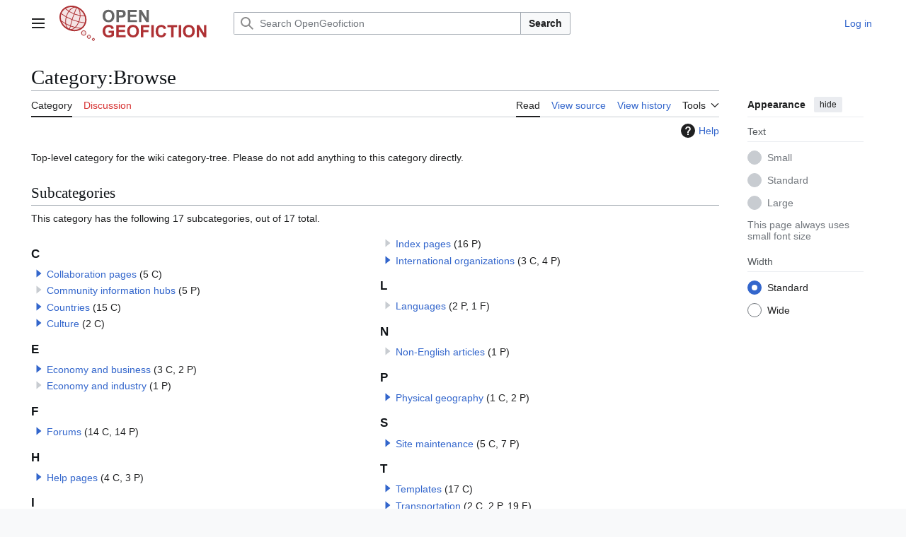

--- FILE ---
content_type: text/html; charset=UTF-8
request_url: https://wiki.opengeofiction.net/index.php/Category:Browse
body_size: 6776
content:
<!DOCTYPE html>
<html class="client-nojs vector-feature-language-in-header-enabled vector-feature-language-in-main-page-header-disabled vector-feature-sticky-header-disabled vector-feature-page-tools-pinned-disabled vector-feature-toc-pinned-clientpref-1 vector-feature-main-menu-pinned-disabled vector-feature-limited-width-clientpref-1 vector-feature-limited-width-content-disabled vector-feature-custom-font-size-clientpref--excluded vector-feature-appearance-pinned-clientpref-1 vector-feature-night-mode-disabled skin-theme-clientpref-day vector-toc-not-available" lang="en" dir="ltr">
<head>
<meta charset="UTF-8">
<title>Category:Browse - OpenGeofiction</title>
<script>(function(){var className="client-js vector-feature-language-in-header-enabled vector-feature-language-in-main-page-header-disabled vector-feature-sticky-header-disabled vector-feature-page-tools-pinned-disabled vector-feature-toc-pinned-clientpref-1 vector-feature-main-menu-pinned-disabled vector-feature-limited-width-clientpref-1 vector-feature-limited-width-content-disabled vector-feature-custom-font-size-clientpref--excluded vector-feature-appearance-pinned-clientpref-1 vector-feature-night-mode-disabled skin-theme-clientpref-day vector-toc-not-available";var cookie=document.cookie.match(/(?:^|; )ogf_wikiwiki_ogfw_mwclientpreferences=([^;]+)/);if(cookie){cookie[1].split('%2C').forEach(function(pref){className=className.replace(new RegExp('(^| )'+pref.replace(/-clientpref-\w+$|[^\w-]+/g,'')+'-clientpref-\\w+( |$)'),'$1'+pref+'$2');});}document.documentElement.className=className;}());RLCONF={"wgBreakFrames":false,"wgSeparatorTransformTable":["",""],"wgDigitTransformTable":["",""],"wgDefaultDateFormat":"dmy","wgMonthNames":["","January","February","March","April","May","June","July","August","September","October","November","December"],"wgRequestId":"629ae255d324fe605df3c907","wgCanonicalNamespace":"Category","wgCanonicalSpecialPageName":false,"wgNamespaceNumber":14,"wgPageName":"Category:Browse","wgTitle":"Browse","wgCurRevisionId":900,"wgRevisionId":900,"wgArticleId":393,"wgIsArticle":true,"wgIsRedirect":false,"wgAction":"view","wgUserName":null,"wgUserGroups":["*"],"wgCategories":[],"wgPageViewLanguage":"en","wgPageContentLanguage":"en","wgPageContentModel":"wikitext","wgRelevantPageName":"Category:Browse","wgRelevantArticleId":393,"wgIsProbablyEditable":false,"wgRelevantPageIsProbablyEditable":false,"wgRestrictionEdit":[],"wgRestrictionMove":[],"wgCiteReferencePreviewsActive":true,"wgMediaViewerOnClick":true,"wgMediaViewerEnabledByDefault":true,"wgVisualEditor":{"pageLanguageCode":"en","pageLanguageDir":"ltr","pageVariantFallbacks":"en"},"wgEditSubmitButtonLabelPublish":false};
RLSTATE={"site.styles":"ready","user.styles":"ready","user":"ready","user.options":"loading","mediawiki.action.styles":"ready","ext.categoryTree.styles":"ready","mediawiki.helplink":"ready","skins.vector.search.codex.styles":"ready","skins.vector.styles":"ready","skins.vector.icons":"ready","ext.visualEditor.desktopArticleTarget.noscript":"ready"};RLPAGEMODULES=["ext.categoryTree","site","mediawiki.page.ready","skins.vector.js","ext.visualEditor.desktopArticleTarget.init","ext.visualEditor.targetLoader"];</script>
<script>(RLQ=window.RLQ||[]).push(function(){mw.loader.impl(function(){return["user.options@12s5i",function($,jQuery,require,module){mw.user.tokens.set({"patrolToken":"+\\","watchToken":"+\\","csrfToken":"+\\"});
}];});});</script>
<link rel="stylesheet" href="/load.php?lang=en&amp;modules=ext.categoryTree.styles%7Cext.visualEditor.desktopArticleTarget.noscript%7Cmediawiki.action.styles%7Cmediawiki.helplink%7Cskins.vector.icons%2Cstyles%7Cskins.vector.search.codex.styles&amp;only=styles&amp;skin=vector-2022">
<script async="" src="/load.php?lang=en&amp;modules=startup&amp;only=scripts&amp;raw=1&amp;skin=vector-2022"></script>
<meta name="ResourceLoaderDynamicStyles" content="">
<link rel="stylesheet" href="/load.php?lang=en&amp;modules=site.styles&amp;only=styles&amp;skin=vector-2022">
<meta name="generator" content="MediaWiki 1.43.5">
<meta name="robots" content="max-image-preview:standard">
<meta name="format-detection" content="telephone=no">
<meta name="viewport" content="width=1120">
<link rel="icon" href="/util/logo/ogf-logo_favicon.ico">
<link rel="search" type="application/opensearchdescription+xml" href="/rest.php/v1/search" title="OpenGeofiction (en)">
<link rel="EditURI" type="application/rsd+xml" href="https://wiki.opengeofiction.net/api.php?action=rsd">
<link rel="license" href="https://creativecommons.org/licenses/by-nc-sa/4.0/">
<link rel="alternate" type="application/atom+xml" title="OpenGeofiction Atom feed" href="/index.php?title=Special:RecentChanges&amp;feed=atom">
</head>
<body class="skin--responsive skin-vector skin-vector-search-vue mediawiki ltr sitedir-ltr mw-hide-empty-elt ns-14 ns-subject page-Category_Browse rootpage-Category_Browse skin-vector-2022 action-view"><a class="mw-jump-link" href="#bodyContent">Jump to content</a>
<div class="vector-header-container">
	<header class="vector-header mw-header">
		<div class="vector-header-start">
			<nav class="vector-main-menu-landmark" aria-label="Site">
				
<div id="vector-main-menu-dropdown" class="vector-dropdown vector-main-menu-dropdown vector-button-flush-left vector-button-flush-right"  >
	<input type="checkbox" id="vector-main-menu-dropdown-checkbox" role="button" aria-haspopup="true" data-event-name="ui.dropdown-vector-main-menu-dropdown" class="vector-dropdown-checkbox "  aria-label="Main menu"  >
	<label id="vector-main-menu-dropdown-label" for="vector-main-menu-dropdown-checkbox" class="vector-dropdown-label cdx-button cdx-button--fake-button cdx-button--fake-button--enabled cdx-button--weight-quiet cdx-button--icon-only " aria-hidden="true"  ><span class="vector-icon mw-ui-icon-menu mw-ui-icon-wikimedia-menu"></span>

<span class="vector-dropdown-label-text">Main menu</span>
	</label>
	<div class="vector-dropdown-content">


				<div id="vector-main-menu-unpinned-container" class="vector-unpinned-container">
		
<div id="vector-main-menu" class="vector-main-menu vector-pinnable-element">
	<div
	class="vector-pinnable-header vector-main-menu-pinnable-header vector-pinnable-header-unpinned"
	data-feature-name="main-menu-pinned"
	data-pinnable-element-id="vector-main-menu"
	data-pinned-container-id="vector-main-menu-pinned-container"
	data-unpinned-container-id="vector-main-menu-unpinned-container"
>
	<div class="vector-pinnable-header-label">Main menu</div>
	<button class="vector-pinnable-header-toggle-button vector-pinnable-header-pin-button" data-event-name="pinnable-header.vector-main-menu.pin">move to sidebar</button>
	<button class="vector-pinnable-header-toggle-button vector-pinnable-header-unpin-button" data-event-name="pinnable-header.vector-main-menu.unpin">hide</button>
</div>

	
<div id="p-navigation" class="vector-menu mw-portlet mw-portlet-navigation"  >
	<div class="vector-menu-heading">
		Navigation
	</div>
	<div class="vector-menu-content">
		
		<ul class="vector-menu-content-list">
			
			<li id="n-World-map" class="mw-list-item"><a href="https://opengeofiction.net" rel="nofollow"><span>World map</span></a></li><li id="n-About-OGF" class="mw-list-item"><a href="/index.php/OpenGeofiction:About"><span>About OGF</span></a></li><li id="n-Help-pages" class="mw-list-item"><a href="/index.php/Help:Portal"><span>Help pages</span></a></li><li id="n-Forums" class="mw-list-item"><a href="/index.php/Forum:Index"><span>Forums</span></a></li><li id="n-Dashboard" class="mw-list-item"><a href="/index.php/OpenGeofiction:Dashboard"><span>Dashboard</span></a></li><li id="n-Support-us!" class="mw-list-item"><a href="/index.php/OpenGeofiction:Donate"><span>Support us!</span></a></li><li id="n-Recent-changes" class="mw-list-item"><a href="/index.php/Special:RecentChanges"><span>Recent changes</span></a></li>
		</ul>
		
	</div>
</div>

	
	
</div>

				</div>

	</div>
</div>

		</nav>
			
<a href="/index.php/Main_Page" class="mw-logo">
	<img class="mw-logo-icon" src="/util/logo/ogf_logo_icon.svg" alt="" aria-hidden="true" height="50" width="50">
	<span class="mw-logo-container skin-invert">
		<img class="mw-logo-wordmark" alt="OpenGeofiction" src="/util/logo/ogf_logo_wordmark.svg" style="width: 9.375em; height: 2.5625em;">
	</span>
</a>

		</div>
		<div class="vector-header-end">
			
<div id="p-search" role="search" class="vector-search-box-vue  vector-search-box-collapses vector-search-box-show-thumbnail vector-search-box-auto-expand-width vector-search-box">
	<a href="/index.php/Special:Search" class="cdx-button cdx-button--fake-button cdx-button--fake-button--enabled cdx-button--weight-quiet cdx-button--icon-only search-toggle" title="Search OpenGeofiction [f]" accesskey="f"><span class="vector-icon mw-ui-icon-search mw-ui-icon-wikimedia-search"></span>

<span>Search</span>
	</a>
	<div class="vector-typeahead-search-container">
		<div class="cdx-typeahead-search cdx-typeahead-search--show-thumbnail cdx-typeahead-search--auto-expand-width">
			<form action="/index.php" id="searchform" class="cdx-search-input cdx-search-input--has-end-button">
				<div id="simpleSearch" class="cdx-search-input__input-wrapper"  data-search-loc="header-moved">
					<div class="cdx-text-input cdx-text-input--has-start-icon">
						<input
							class="cdx-text-input__input"
							 type="search" name="search" placeholder="Search OpenGeofiction" aria-label="Search OpenGeofiction" autocapitalize="sentences" title="Search OpenGeofiction [f]" accesskey="f" id="searchInput"
							>
						<span class="cdx-text-input__icon cdx-text-input__start-icon"></span>
					</div>
					<input type="hidden" name="title" value="Special:Search">
				</div>
				<button class="cdx-button cdx-search-input__end-button">Search</button>
			</form>
		</div>
	</div>
</div>

			<nav class="vector-user-links vector-user-links-wide" aria-label="Personal tools">
	<div class="vector-user-links-main">
	
<div id="p-vector-user-menu-preferences" class="vector-menu mw-portlet emptyPortlet"  >
	<div class="vector-menu-content">
		
		<ul class="vector-menu-content-list">
			
			
		</ul>
		
	</div>
</div>

	
<div id="p-vector-user-menu-userpage" class="vector-menu mw-portlet emptyPortlet"  >
	<div class="vector-menu-content">
		
		<ul class="vector-menu-content-list">
			
			
		</ul>
		
	</div>
</div>

	<nav class="vector-appearance-landmark" aria-label="Appearance">
		
<div id="vector-appearance-dropdown" class="vector-dropdown "  title="Change the appearance of the page&#039;s font size, width, and color" >
	<input type="checkbox" id="vector-appearance-dropdown-checkbox" role="button" aria-haspopup="true" data-event-name="ui.dropdown-vector-appearance-dropdown" class="vector-dropdown-checkbox "  aria-label="Appearance"  >
	<label id="vector-appearance-dropdown-label" for="vector-appearance-dropdown-checkbox" class="vector-dropdown-label cdx-button cdx-button--fake-button cdx-button--fake-button--enabled cdx-button--weight-quiet cdx-button--icon-only " aria-hidden="true"  ><span class="vector-icon mw-ui-icon-appearance mw-ui-icon-wikimedia-appearance"></span>

<span class="vector-dropdown-label-text">Appearance</span>
	</label>
	<div class="vector-dropdown-content">


			<div id="vector-appearance-unpinned-container" class="vector-unpinned-container">
				
			</div>
		
	</div>
</div>

	</nav>
	
<div id="p-vector-user-menu-notifications" class="vector-menu mw-portlet emptyPortlet"  >
	<div class="vector-menu-content">
		
		<ul class="vector-menu-content-list">
			
			
		</ul>
		
	</div>
</div>

	
<div id="p-vector-user-menu-overflow" class="vector-menu mw-portlet"  >
	<div class="vector-menu-content">
		
		<ul class="vector-menu-content-list">
			<li id="pt-login-2" class="user-links-collapsible-item mw-list-item user-links-collapsible-item"><a data-mw="interface" href="/index.php?title=Special:UserLogin&amp;returnto=Category%3ABrowse" title="You are encouraged to log in; however, it is not mandatory [o]" accesskey="o" class=""><span>Log in</span></a>
</li>

			
		</ul>
		
	</div>
</div>

	</div>
	
<div id="vector-user-links-dropdown" class="vector-dropdown vector-user-menu vector-button-flush-right vector-user-menu-logged-out user-links-collapsible-item"  title="More options" >
	<input type="checkbox" id="vector-user-links-dropdown-checkbox" role="button" aria-haspopup="true" data-event-name="ui.dropdown-vector-user-links-dropdown" class="vector-dropdown-checkbox "  aria-label="Personal tools"  >
	<label id="vector-user-links-dropdown-label" for="vector-user-links-dropdown-checkbox" class="vector-dropdown-label cdx-button cdx-button--fake-button cdx-button--fake-button--enabled cdx-button--weight-quiet cdx-button--icon-only " aria-hidden="true"  ><span class="vector-icon mw-ui-icon-ellipsis mw-ui-icon-wikimedia-ellipsis"></span>

<span class="vector-dropdown-label-text">Personal tools</span>
	</label>
	<div class="vector-dropdown-content">


		
<div id="p-personal" class="vector-menu mw-portlet mw-portlet-personal user-links-collapsible-item"  title="User menu" >
	<div class="vector-menu-content">
		
		<ul class="vector-menu-content-list">
			
			<li id="pt-login" class="user-links-collapsible-item mw-list-item"><a href="/index.php?title=Special:UserLogin&amp;returnto=Category%3ABrowse" title="You are encouraged to log in; however, it is not mandatory [o]" accesskey="o"><span class="vector-icon mw-ui-icon-logIn mw-ui-icon-wikimedia-logIn"></span> <span>Log in</span></a></li>
		</ul>
		
	</div>
</div>

	
	</div>
</div>

</nav>

		</div>
	</header>
</div>
<div class="mw-page-container">
	<div class="mw-page-container-inner">
		<div class="vector-sitenotice-container">
			<div id="siteNotice"><div id="localNotice" data-nosnippet=""><div class="sitenotice" lang="en" dir="ltr"></div></div></div>
		</div>
		<div class="vector-column-start">
			<div class="vector-main-menu-container">
		<div id="mw-navigation">
			<nav id="mw-panel" class="vector-main-menu-landmark" aria-label="Site">
				<div id="vector-main-menu-pinned-container" class="vector-pinned-container">
				
				</div>
		</nav>
		</div>
	</div>
</div>
		<div class="mw-content-container">
			<main id="content" class="mw-body">
				<header class="mw-body-header vector-page-titlebar">
					<h1 id="firstHeading" class="firstHeading mw-first-heading"><span class="mw-page-title-namespace">Category</span><span class="mw-page-title-separator">:</span><span class="mw-page-title-main">Browse</span></h1>
				</header>
				<div class="vector-page-toolbar">
					<div class="vector-page-toolbar-container">
						<div id="left-navigation">
							<nav aria-label="Namespaces">
								
<div id="p-associated-pages" class="vector-menu vector-menu-tabs mw-portlet mw-portlet-associated-pages"  >
	<div class="vector-menu-content">
		
		<ul class="vector-menu-content-list">
			
			<li id="ca-nstab-category" class="selected vector-tab-noicon mw-list-item"><a href="/index.php/Category:Browse" title="View the category page [c]" accesskey="c"><span>Category</span></a></li><li id="ca-talk" class="new vector-tab-noicon mw-list-item"><a href="/index.php?title=Category_talk:Browse&amp;action=edit&amp;redlink=1" rel="discussion" class="new" title="Discussion about the content page (page does not exist) [t]" accesskey="t"><span>Discussion</span></a></li>
		</ul>
		
	</div>
</div>

								
<div id="vector-variants-dropdown" class="vector-dropdown emptyPortlet"  >
	<input type="checkbox" id="vector-variants-dropdown-checkbox" role="button" aria-haspopup="true" data-event-name="ui.dropdown-vector-variants-dropdown" class="vector-dropdown-checkbox " aria-label="Change language variant"   >
	<label id="vector-variants-dropdown-label" for="vector-variants-dropdown-checkbox" class="vector-dropdown-label cdx-button cdx-button--fake-button cdx-button--fake-button--enabled cdx-button--weight-quiet" aria-hidden="true"  ><span class="vector-dropdown-label-text">English</span>
	</label>
	<div class="vector-dropdown-content">


					
<div id="p-variants" class="vector-menu mw-portlet mw-portlet-variants emptyPortlet"  >
	<div class="vector-menu-content">
		
		<ul class="vector-menu-content-list">
			
			
		</ul>
		
	</div>
</div>

				
	</div>
</div>

							</nav>
						</div>
						<div id="right-navigation" class="vector-collapsible">
							<nav aria-label="Views">
								
<div id="p-views" class="vector-menu vector-menu-tabs mw-portlet mw-portlet-views"  >
	<div class="vector-menu-content">
		
		<ul class="vector-menu-content-list">
			
			<li id="ca-view" class="selected vector-tab-noicon mw-list-item"><a href="/index.php/Category:Browse"><span>Read</span></a></li><li id="ca-viewsource" class="vector-tab-noicon mw-list-item"><a href="/index.php?title=Category:Browse&amp;action=edit" title="This page is protected.&#10;You can view its source [e]" accesskey="e"><span>View source</span></a></li><li id="ca-history" class="vector-tab-noicon mw-list-item"><a href="/index.php?title=Category:Browse&amp;action=history" title="Past revisions of this page [h]" accesskey="h"><span>View history</span></a></li>
		</ul>
		
	</div>
</div>

							</nav>
				
							<nav class="vector-page-tools-landmark" aria-label="Page tools">
								
<div id="vector-page-tools-dropdown" class="vector-dropdown vector-page-tools-dropdown"  >
	<input type="checkbox" id="vector-page-tools-dropdown-checkbox" role="button" aria-haspopup="true" data-event-name="ui.dropdown-vector-page-tools-dropdown" class="vector-dropdown-checkbox "  aria-label="Tools"  >
	<label id="vector-page-tools-dropdown-label" for="vector-page-tools-dropdown-checkbox" class="vector-dropdown-label cdx-button cdx-button--fake-button cdx-button--fake-button--enabled cdx-button--weight-quiet" aria-hidden="true"  ><span class="vector-dropdown-label-text">Tools</span>
	</label>
	<div class="vector-dropdown-content">


									<div id="vector-page-tools-unpinned-container" class="vector-unpinned-container">
						
<div id="vector-page-tools" class="vector-page-tools vector-pinnable-element">
	<div
	class="vector-pinnable-header vector-page-tools-pinnable-header vector-pinnable-header-unpinned"
	data-feature-name="page-tools-pinned"
	data-pinnable-element-id="vector-page-tools"
	data-pinned-container-id="vector-page-tools-pinned-container"
	data-unpinned-container-id="vector-page-tools-unpinned-container"
>
	<div class="vector-pinnable-header-label">Tools</div>
	<button class="vector-pinnable-header-toggle-button vector-pinnable-header-pin-button" data-event-name="pinnable-header.vector-page-tools.pin">move to sidebar</button>
	<button class="vector-pinnable-header-toggle-button vector-pinnable-header-unpin-button" data-event-name="pinnable-header.vector-page-tools.unpin">hide</button>
</div>

	
<div id="p-cactions" class="vector-menu mw-portlet mw-portlet-cactions emptyPortlet vector-has-collapsible-items"  title="More options" >
	<div class="vector-menu-heading">
		Actions
	</div>
	<div class="vector-menu-content">
		
		<ul class="vector-menu-content-list">
			
			<li id="ca-more-view" class="selected vector-more-collapsible-item mw-list-item"><a href="/index.php/Category:Browse"><span>Read</span></a></li><li id="ca-more-viewsource" class="vector-more-collapsible-item mw-list-item"><a href="/index.php?title=Category:Browse&amp;action=edit"><span>View source</span></a></li><li id="ca-more-history" class="vector-more-collapsible-item mw-list-item"><a href="/index.php?title=Category:Browse&amp;action=history"><span>View history</span></a></li>
		</ul>
		
	</div>
</div>

<div id="p-tb" class="vector-menu mw-portlet mw-portlet-tb"  >
	<div class="vector-menu-heading">
		General
	</div>
	<div class="vector-menu-content">
		
		<ul class="vector-menu-content-list">
			
			<li id="t-whatlinkshere" class="mw-list-item"><a href="/index.php/Special:WhatLinksHere/Category:Browse" title="A list of all wiki pages that link here [j]" accesskey="j"><span>What links here</span></a></li><li id="t-recentchangeslinked" class="mw-list-item"><a href="/index.php/Special:RecentChangesLinked/Category:Browse" rel="nofollow" title="Recent changes in pages linked from this page [k]" accesskey="k"><span>Related changes</span></a></li><li id="t-specialpages" class="mw-list-item"><a href="/index.php/Special:SpecialPages" title="A list of all special pages [q]" accesskey="q"><span>Special pages</span></a></li><li id="t-print" class="mw-list-item"><a href="javascript:print();" rel="alternate" title="Printable version of this page [p]" accesskey="p"><span>Printable version</span></a></li><li id="t-permalink" class="mw-list-item"><a href="/index.php?title=Category:Browse&amp;oldid=900" title="Permanent link to this revision of this page"><span>Permanent link</span></a></li><li id="t-info" class="mw-list-item"><a href="/index.php?title=Category:Browse&amp;action=info" title="More information about this page"><span>Page information</span></a></li>
		</ul>
		
	</div>
</div>

</div>

									</div>
				
	</div>
</div>

							</nav>
						</div>
					</div>
				</div>
				<div class="vector-column-end">
					<div class="vector-sticky-pinned-container">
						<nav class="vector-page-tools-landmark" aria-label="Page tools">
							<div id="vector-page-tools-pinned-container" class="vector-pinned-container">
				
							</div>
		</nav>
						<nav class="vector-appearance-landmark" aria-label="Appearance">
							<div id="vector-appearance-pinned-container" class="vector-pinned-container">
				<div id="vector-appearance" class="vector-appearance vector-pinnable-element">
	<div
	class="vector-pinnable-header vector-appearance-pinnable-header vector-pinnable-header-pinned"
	data-feature-name="appearance-pinned"
	data-pinnable-element-id="vector-appearance"
	data-pinned-container-id="vector-appearance-pinned-container"
	data-unpinned-container-id="vector-appearance-unpinned-container"
>
	<div class="vector-pinnable-header-label">Appearance</div>
	<button class="vector-pinnable-header-toggle-button vector-pinnable-header-pin-button" data-event-name="pinnable-header.vector-appearance.pin">move to sidebar</button>
	<button class="vector-pinnable-header-toggle-button vector-pinnable-header-unpin-button" data-event-name="pinnable-header.vector-appearance.unpin">hide</button>
</div>


</div>

							</div>
		</nav>
					</div>
				</div>
				<div id="bodyContent" class="vector-body" aria-labelledby="firstHeading" data-mw-ve-target-container>
					<div class="vector-body-before-content">
							<div class="mw-indicators">
		<div id="mw-indicator-mw-helplink" class="mw-indicator"><a href="https://www.mediawiki.org/wiki/Special:MyLanguage/Help:Categories" target="_blank" class="mw-helplink"><span class="mw-helplink-icon"></span>Help</a></div>
		</div>

						<div id="siteSub" class="noprint">From OpenGeofiction</div>
					</div>
					<div id="contentSub"><div id="mw-content-subtitle"></div></div>
					
					
					<div id="mw-content-text" class="mw-body-content"><div class="mw-content-ltr mw-parser-output" lang="en" dir="ltr"><p>Top-level category for the wiki category-tree. Please do not add anything to this category directly.
</p>
<!-- 
NewPP limit report
Cached time: 20260131232153
Cache expiry: 86400
Reduced expiry: false
Complications: []
CPU time usage: 0.001 seconds
Real time usage: 0.001 seconds
Preprocessor visited node count: 1/1000000
Post‐expand include size: 0/2097152 bytes
Template argument size: 0/2097152 bytes
Highest expansion depth: 1/100
Expensive parser function count: 0/100
Unstrip recursion depth: 0/20
Unstrip post‐expand size: 0/5000000 bytes
-->
<!--
Transclusion expansion time report (%,ms,calls,template)
100.00%    0.000      1 -total
-->

<!-- Saved in parser cache with key ogf_wikiwiki-ogfw_:pcache:idhash:393-0!canonical and timestamp 20260131232153 and revision id 900. Rendering was triggered because: page-view
 -->
</div><div class="mw-category-generated" lang="en" dir="ltr"><div id="mw-subcategories">
<h2>Subcategories</h2>
<p>This category has the following 17 subcategories, out of 17 total.
</p><div lang="en" dir="ltr" class="mw-content-ltr"><div class="mw-category mw-category-columns"><div class="mw-category-group"><h3>C</h3>
<ul><li><div class="CategoryTreeSection"><div class="CategoryTreeItem"><span class="CategoryTreeBullet"><a class="CategoryTreeToggle" data-ct-title="Collaboration_pages" href="/index.php/Category:Collaboration_pages" aria-expanded="false"></a> </span> <bdi dir="ltr"><a href="/index.php/Category:Collaboration_pages" title="Category:Collaboration pages">Collaboration pages</a></bdi> <span title="Contains 5 subcategories, 0 pages, and 0 files" dir="ltr">(5 C)</span></div><div class="CategoryTreeChildren" style="display:none"></div></div></li>
<li><div class="CategoryTreeSection"><div class="CategoryTreeItem"><span class="CategoryTreeEmptyBullet"></span> <bdi dir="ltr"><a href="/index.php/Category:Community_information_hubs" title="Category:Community information hubs">Community information hubs</a></bdi> <span title="Contains 0 subcategories, 5 pages, and 0 files" dir="ltr">(5 P)</span></div><div class="CategoryTreeChildren" style="display:none"></div></div></li>
<li><div class="CategoryTreeSection"><div class="CategoryTreeItem"><span class="CategoryTreeBullet"><a class="CategoryTreeToggle" data-ct-title="Countries" href="/index.php/Category:Countries" aria-expanded="false"></a> </span> <bdi dir="ltr"><a href="/index.php/Category:Countries" title="Category:Countries">Countries</a></bdi> <span title="Contains 15 subcategories, 0 pages, and 0 files" dir="ltr">(15 C)</span></div><div class="CategoryTreeChildren" style="display:none"></div></div></li>
<li><div class="CategoryTreeSection"><div class="CategoryTreeItem"><span class="CategoryTreeBullet"><a class="CategoryTreeToggle" data-ct-title="Culture" href="/index.php/Category:Culture" aria-expanded="false"></a> </span> <bdi dir="ltr"><a href="/index.php/Category:Culture" title="Category:Culture">Culture</a></bdi> <span title="Contains 2 subcategories, 0 pages, and 0 files" dir="ltr">(2 C)</span></div><div class="CategoryTreeChildren" style="display:none"></div></div></li></ul></div><div class="mw-category-group"><h3>E</h3>
<ul><li><div class="CategoryTreeSection"><div class="CategoryTreeItem"><span class="CategoryTreeBullet"><a class="CategoryTreeToggle" data-ct-title="Economy_and_business" href="/index.php/Category:Economy_and_business" aria-expanded="false"></a> </span> <bdi dir="ltr"><a href="/index.php/Category:Economy_and_business" title="Category:Economy and business">Economy and business</a></bdi> <span title="Contains 3 subcategories, 2 pages, and 0 files" dir="ltr">(3 C, 2 P)</span></div><div class="CategoryTreeChildren" style="display:none"></div></div></li>
<li><div class="CategoryTreeSection"><div class="CategoryTreeItem"><span class="CategoryTreeEmptyBullet"></span> <bdi dir="ltr"><a href="/index.php/Category:Economy_and_industry" title="Category:Economy and industry">Economy and industry</a></bdi> <span title="Contains 0 subcategories, 1 page, and 0 files" dir="ltr">(1 P)</span></div><div class="CategoryTreeChildren" style="display:none"></div></div></li></ul></div><div class="mw-category-group"><h3>F</h3>
<ul><li><div class="CategoryTreeSection"><div class="CategoryTreeItem"><span class="CategoryTreeBullet"><a class="CategoryTreeToggle" data-ct-title="Forums" href="/index.php/Category:Forums" aria-expanded="false"></a> </span> <bdi dir="ltr"><a href="/index.php/Category:Forums" title="Category:Forums">Forums</a></bdi> <span title="Contains 14 subcategories, 14 pages, and 0 files" dir="ltr">(14 C, 14 P)</span></div><div class="CategoryTreeChildren" style="display:none"></div></div></li></ul></div><div class="mw-category-group"><h3>H</h3>
<ul><li><div class="CategoryTreeSection"><div class="CategoryTreeItem"><span class="CategoryTreeBullet"><a class="CategoryTreeToggle" data-ct-title="Help_pages" href="/index.php/Category:Help_pages" aria-expanded="false"></a> </span> <bdi dir="ltr"><a href="/index.php/Category:Help_pages" title="Category:Help pages">Help pages</a></bdi> <span title="Contains 4 subcategories, 3 pages, and 0 files" dir="ltr">(4 C, 3 P)</span></div><div class="CategoryTreeChildren" style="display:none"></div></div></li></ul></div><div class="mw-category-group"><h3>I</h3>
<ul><li><div class="CategoryTreeSection"><div class="CategoryTreeItem"><span class="CategoryTreeBullet"><a class="CategoryTreeToggle" data-ct-title="Images" href="/index.php/Category:Images" aria-expanded="false"></a> </span> <bdi dir="ltr"><a href="/index.php/Category:Images" title="Category:Images">Images</a></bdi> <span title="Contains 18 subcategories, 0 pages, and 0 files" dir="ltr">(18 C)</span></div><div class="CategoryTreeChildren" style="display:none"></div></div></li>
<li><div class="CategoryTreeSection"><div class="CategoryTreeItem"><span class="CategoryTreeEmptyBullet"></span> <bdi dir="ltr"><a href="/index.php/Category:Index_pages" title="Category:Index pages">Index pages</a></bdi> <span title="Contains 0 subcategories, 16 pages, and 0 files" dir="ltr">(16 P)</span></div><div class="CategoryTreeChildren" style="display:none"></div></div></li>
<li><div class="CategoryTreeSection"><div class="CategoryTreeItem"><span class="CategoryTreeBullet"><a class="CategoryTreeToggle" data-ct-title="International_organizations" href="/index.php/Category:International_organizations" aria-expanded="false"></a> </span> <bdi dir="ltr"><a href="/index.php/Category:International_organizations" title="Category:International organizations">International organizations</a></bdi> <span title="Contains 3 subcategories, 4 pages, and 0 files" dir="ltr">(3 C, 4 P)</span></div><div class="CategoryTreeChildren" style="display:none"></div></div></li></ul></div><div class="mw-category-group"><h3>L</h3>
<ul><li><div class="CategoryTreeSection"><div class="CategoryTreeItem"><span class="CategoryTreeEmptyBullet"></span> <bdi dir="ltr"><a href="/index.php/Category:Languages" title="Category:Languages">Languages</a></bdi> <span title="Contains 0 subcategories, 2 pages, and 1 file" dir="ltr">(2 P, 1 F)</span></div><div class="CategoryTreeChildren" style="display:none"></div></div></li></ul></div><div class="mw-category-group"><h3>N</h3>
<ul><li><div class="CategoryTreeSection"><div class="CategoryTreeItem"><span class="CategoryTreeEmptyBullet"></span> <bdi dir="ltr"><a href="/index.php/Category:Non-English_articles" title="Category:Non-English articles">Non-English articles</a></bdi> <span title="Contains 0 subcategories, 1 page, and 0 files" dir="ltr">(1 P)</span></div><div class="CategoryTreeChildren" style="display:none"></div></div></li></ul></div><div class="mw-category-group"><h3>P</h3>
<ul><li><div class="CategoryTreeSection"><div class="CategoryTreeItem"><span class="CategoryTreeBullet"><a class="CategoryTreeToggle" data-ct-title="Physical_geography" href="/index.php/Category:Physical_geography" aria-expanded="false"></a> </span> <bdi dir="ltr"><a href="/index.php/Category:Physical_geography" title="Category:Physical geography">Physical geography</a></bdi> <span title="Contains 1 subcategory, 2 pages, and 0 files" dir="ltr">(1 C, 2 P)</span></div><div class="CategoryTreeChildren" style="display:none"></div></div></li></ul></div><div class="mw-category-group"><h3>S</h3>
<ul><li><div class="CategoryTreeSection"><div class="CategoryTreeItem"><span class="CategoryTreeBullet"><a class="CategoryTreeToggle" data-ct-title="Site_maintenance" href="/index.php/Category:Site_maintenance" aria-expanded="false"></a> </span> <bdi dir="ltr"><a href="/index.php/Category:Site_maintenance" title="Category:Site maintenance">Site maintenance</a></bdi> <span title="Contains 5 subcategories, 7 pages, and 0 files" dir="ltr">(5 C, 7 P)</span></div><div class="CategoryTreeChildren" style="display:none"></div></div></li></ul></div><div class="mw-category-group"><h3>T</h3>
<ul><li><div class="CategoryTreeSection"><div class="CategoryTreeItem"><span class="CategoryTreeBullet"><a class="CategoryTreeToggle" data-ct-title="Templates" href="/index.php/Category:Templates" aria-expanded="false"></a> </span> <bdi dir="ltr"><a href="/index.php/Category:Templates" title="Category:Templates">Templates</a></bdi> <span title="Contains 17 subcategories, 0 pages, and 0 files" dir="ltr">(17 C)</span></div><div class="CategoryTreeChildren" style="display:none"></div></div></li>
<li><div class="CategoryTreeSection"><div class="CategoryTreeItem"><span class="CategoryTreeBullet"><a class="CategoryTreeToggle" data-ct-title="Transportation" href="/index.php/Category:Transportation" aria-expanded="false"></a> </span> <bdi dir="ltr"><a href="/index.php/Category:Transportation" title="Category:Transportation">Transportation</a></bdi> <span title="Contains 2 subcategories, 2 pages, and 19 files" dir="ltr">(2 C, 2 P, 19 F)</span></div><div class="CategoryTreeChildren" style="display:none"></div></div></li></ul></div></div></div>
</div></div>
<div class="printfooter" data-nosnippet="">Retrieved from "<a dir="ltr" href="https://wiki.opengeofiction.net/index.php?title=Category:Browse&amp;oldid=900">https://wiki.opengeofiction.net/index.php?title=Category:Browse&amp;oldid=900</a>"</div></div>
					<div id="catlinks" class="catlinks catlinks-allhidden" data-mw="interface"></div>
				</div>
			</main>
			
		</div>
		<div class="mw-footer-container">
			
<footer id="footer" class="mw-footer" >
	<ul id="footer-info">
	<li id="footer-info-lastmod"> This page was last edited on 18 September 2021, at 15:25.</li>
	<li id="footer-info-copyright">Content is available under <a class="external" rel="nofollow" href="https://creativecommons.org/licenses/by-nc-sa/4.0/">Creative Commons Attribution-NonCommercial-ShareAlike</a> unless otherwise noted.</li>
</ul>

	<ul id="footer-places">
	<li id="footer-places-privacy"><a href="/index.php/OpenGeofiction:Privacy_policy">Privacy policy</a></li>
	<li id="footer-places-about"><a href="/index.php/OpenGeofiction:About">About OpenGeofiction</a></li>
	<li id="footer-places-disclaimers"><a href="/index.php/OpenGeofiction:General_disclaimer">Disclaimers</a></li>
</ul>

	<ul id="footer-icons" class="noprint">
	<li id="footer-copyrightico"><a href="https://creativecommons.org/licenses/by-nc-sa/4.0/" class="cdx-button cdx-button--fake-button cdx-button--size-large cdx-button--fake-button--enabled"><img src="/resources/assets/licenses/cc-by-nc-sa.png" alt="Creative Commons Attribution-NonCommercial-ShareAlike" width="88" height="31" loading="lazy"></a></li>
	<li id="footer-poweredbyico"><a href="https://www.mediawiki.org/" class="cdx-button cdx-button--fake-button cdx-button--size-large cdx-button--fake-button--enabled"><img src="/resources/assets/poweredby_mediawiki.svg" alt="Powered by MediaWiki" width="88" height="31" loading="lazy"></a></li>
</ul>

</footer>

		</div>
	</div> 
</div> 
<div class="vector-settings" id="p-dock-bottom">
	<ul></ul>
</div><script>(RLQ=window.RLQ||[]).push(function(){mw.config.set({"wgBackendResponseTime":86,"wgPageParseReport":{"limitreport":{"cputime":"0.001","walltime":"0.001","ppvisitednodes":{"value":1,"limit":1000000},"postexpandincludesize":{"value":0,"limit":2097152},"templateargumentsize":{"value":0,"limit":2097152},"expansiondepth":{"value":1,"limit":100},"expensivefunctioncount":{"value":0,"limit":100},"unstrip-depth":{"value":0,"limit":20},"unstrip-size":{"value":0,"limit":5000000},"timingprofile":["100.00%    0.000      1 -total"]},"cachereport":{"timestamp":"20260131232153","ttl":86400,"transientcontent":false}}});});</script>
</body>
</html>

--- FILE ---
content_type: text/css; charset=utf-8
request_url: https://wiki.opengeofiction.net/load.php?lang=en&modules=site.styles&only=styles&skin=vector-2022
body_size: 834
content:
.infocard{border:solid 1px #999999;background-color:#f3f3f3;border-radius:0.2em;box-shadow:0 3px 3px #cccccc;margin-bottom:1.5em;width:99%;padding:.5em}.infobox{width:22em;float:right;clear:right;border-collapse:collapse;border:1px solid #aaaaaa;background-color:#f9f9f9;margin:0.5em 0 0.5em 1em;padding:0.2em;text-align:left;font-size:0.88em;line-height:1.2em;table-layout:fixed}table.infobox tr{border-bottom:1px solid #aaaaaa}table.infobox th{font-size:1.25em}table.infobox td,table.infobox th{padding:0.4em 0.6em 0.4em 0.6em;vertical-align:top}table.infobox tr.cont{border-bottom:none}table.infobox tr.cont td,table.infobox tr.cont th{padding-bottom:0;margin-bottom:0}.ibx-accent{text-align:center;background-color:#efc7c8}.topic{text-align:center;background-color:#efc7c8;color:#000000}.tbx-wide-label{background-color:#cccccc;text-align:center;padding:.1em}.tbx-barbox{background-color:#ffffff;font-size:0.88em;padding:0.4em;width:auto}table.snapshot{float:right;clear:right;border-collapse:collapse;border:1px solid #aaaaaa;margin:0.5em 0 0.5em 1em;padding:0.2em;text-align:left;font-size:0.88em;vertical-align:top}table.snapshot th{font-size:1.25em;background-color:#ffe5b4;width:325px;vertical-align:middle}table.snapshot th,table.snapshot td{padding:0.4em 0.6em 0.4em 0.6em}table.snapshot tr{border-bottom:1px solid #aaaaaa}table.snapshot tr.cont{border-bottom:none;padding-bottom:0;margin-bottom:0}table.snapshot .snap-banner{background-color:#dddddd;text-align:center}table.snapshot .snap-footer{background:#ffe5b4;width:300px;height:0.1em}.navbox{outline:1px solid #aaaaaa;border-collapse:collapse;width:100%;margin:1em 0;padding:0.2em;font-size:0.88em;line-height:1.25em;text-align:left;background-color:#eaecf0}.navbox tr:nth-child(even) th,.navbox tr:nth-child(even) td{background-color:#f9f9f9}.navbox td,.navbox th{border:3px solid #ffffff;padding:6px 10px}.navbox-group{background-color:#efc7c8;width:130px;text-align:center;font-weight:bold}.navbox-top{background-color:#e29a9b;font-size:1em;line-height:1.2em;font-weight:bold;text-align:center}.navbox-footer{background-color:#e29a9b;height:0.1em}.langbox-top{text-align:center;background-color:#ffdf7e;color:#000}.langbox-label{background-color:#ffdf7e;width:100%;text-align:center;padding:.25em;font-size:1.2em;color:#000}.langbox-inset{text-align:center;background:#fff;padding:2px;line-height:110%}.gbox{line-height:120%;text-align:center}.gbox-head{background:#fff;text-align:center;font-weight:bold}.gbox-no{background:#eee;color:#aaa;vertical-align:middle;padding:0.3em}.gbox-yes{background:#cc9900;color:#fff;vertical-align:middle;padding:0.3em}table.dictionary{border:2px solid darkgreen;border-collapse:collapse;border-spacing:0}table.dictionary tr,table.dictionary th{border-bottom:1px solid #999999;overflow:hidden;word-break:normal;padding:2px}.lexclass{color:#009632;font-size:.88em;font-style:italic;vertical-align:top}.box-right{clear:right;float:right;margin:0 0 1em 1em}.box-left{clear:left;float:left;margin:0 1em 1em 0}.sidebox{border:1px solid #cccccc;border-spacing:0;padding:0.4em}.mapbox{border:1px solid #cccccc;margin:0 .5em;text-align:center}.icard2{border:2px solid #cccccc;padding:2px;width:100%}.icard2-header{background-color:#eeeebb;padding:5px}.icard2-info{background-color:#f9f9dd;font-size:0.88em;padding:5px}.mbox{border:1px solid #aaaaaa;width:70%;margin-left:auto;margin-right:auto;color:#000000}.license-box{border-collapse:collapse;width:70%}.license-box-text{border:1px solid #aaaaaa;background-color:#f9f9f9;padding:1em}.license-box-icons{border:1px solid #aaaaaa;background-color :#cccccc;padding:1em;text-align:center}table.technotice{border:1px solid #aaaaaa;background-color:#f9f9f9;margin:0.5em 0 0.5em 1em;padding:0.2em;text-align:left;line-height:1.25em}table.technotice th{font-size:1.1em;background-color:#ecaec3;color:#000}table.technotice td{font-size:0.88em;background-color:#f3ceda}.forumtable{width:100%;border:1px solid}.forumtable-top{margin:0;padding:0.2em 0.4em;background-color:#ae3134;font-size:1.2em;font-weight:bold;text-align:center;color:#eeeeee}.forumtable-header{margin:0;padding:0.2em 0.4em;background-color:#eeeeee;font-size:0.8em;font-weight:bold;text-align:left;color:#ae3134}.inputbox-sidebar{width:300px;border:1px solid lightgrey;clear:right;float:right;margin:3px;padding:10px;margin-left:2em}div.forumheader{margin:1;padding:5px;border-radius:0.5em;text-align:left;background-color:#dddddd}table.terrapp-footer{width:100%;text-align:center;background-color:#ebebeb}table.terrapp-section{width:100%;text-align:center;background-color:#b2ec8c}@font-face{font-family:'hwygothic';src:url(https://wiki.opengeofiction.net/data/fonts/highway-gothic/HWYGOTH.woff) format("woff")}.hwygothic{font-family:"hwygothic","Helvetica",sans-serif}.references-small{font-size:0.85em}.subdued-basemap .leaflet-tile-pane{filter:saturate(0.5) brightness(1.1)}ul.special li a[title^="Forum:Announcements/"],table.mw-enhanced-rc td a[title^="Forum:Announcements/"],ul.activityfeed li cite a[href^="/wiki/Forum:Announcements/"]{color:#EA6292;font-weight:bold !important}ul.special li a[title^="Forum:Request"],table.mw-enhanced-rc td a[title^="Forum:Request"],ul.activityfeed li cite a[href^="/wiki/Forum:Request"],ul.special li a[title^="Forum:Standards"],table.mw-enhanced-rc td a[title^="Forum:Standards"],ul.activityfeed li cite a[href^="/wiki/Forum:Standards"],ul.special li a[title^="Forum:Global"],table.mw-enhanced-rc td a[title^="Forum:Global"],ul.activityfeed li cite a[href^="/wiki/Forum:Global"],ul.special li a[title^="Forum:North"],table.mw-enhanced-rc td a[title^="Forum:North"],ul.activityfeed li cite a[href^="/wiki/Forum:North"],ul.special li a[title^="Forum:Tarephia"],table.mw-enhanced-rc td a[title^="Forum:Tarephia"],ul.activityfeed li cite a[href^="/wiki/Forum:Tarephia"]{color:#C39B00;font-weight:bold !important}ul.special li a[title^="Forum:Official"],table.mw-enhanced-rc td a[title^="Forum:Official"],ul.activityfeed li cite a[href^="/wiki/Forum:Official"],ul.special li a[title^="Forum:Federal"],table.mw-enhanced-rc td a[title^="Forum:Federal"],ul.activityfeed li cite a[href^="/wiki/Forum:Federal"],ul.special li a[title^="Forum:Ardencia"],table.mw-enhanced-rc td a[title^="Forum:Ardencia"],ul.activityfeed li cite a[href^="/wiki/Forum:Ardencia"],ul.special li a[title^="Forum:Ingrea"],table.mw-enhanced-rc td a[title^="Forum:Ingrea"],ul.activityfeed li cite a[href^="/wiki/Forum:Ingrea"],ul.special li a[title^="Forum:Valonne"],table.mw-enhanced-rc td a[title^="Forum:Valonne"],ul.activityfeed li cite a[href^="/wiki/Forum:Valonne"],ul.special li a[title^="Collab:"],table.mw-enhanced-rc td a[title^="Collab:"],ul.activityfeed li cite a[href^="/wiki/Collab:"],ul.special li a[title^="Collab talk:"],table.mw-enhanced-rc td a[title^="Collab talk:"],ul.activityfeed li cite a[href^="/wiki/Collab_talk:"]{color:#C267E0;font-weight:bold !important}ul.special li a[title^="Forum:Territory"],table.mw-enhanced-rc td a[title^="Forum:Territory"],ul.activityfeed li cite a[href^="/wiki/Forum:Territory"]{color:#005B00;font-weight:bold !important}ul.special li a[title="User:Alessa"],table.mw-enhanced-rc td a[title="User:Alessa"],ul.activityfeed li cite a[href="/wiki/User:Alessa"],ul.special li a[title="User:Bixelkoven"],table.mw-enhanced-rc td a[title="User:Bixelkoven"],ul.activityfeed li cite a[href="/wiki/User:Bixelkoven"],ul.special li a[title="User:Infinatious"],table.mw-enhanced-rc td a[title="User:Infinatious"],ul.activityfeed li cite a[href="/wiki/User:Infinatious"],ul.special li a[title="User:Leowezy"],table.mw-enhanced-rc td a[title="User:Leowezy"],ul.activityfeed li cite a[href="/wiki/User:Leowezy"],ul.special li a[title="User:Luciano"],table.mw-enhanced-rc td a[title="User:Luciano"],ul.activityfeed li cite a[href="/wiki/User:Luciano"],ul.special li a[title="User:ParAvion"],table.mw-enhanced-rc td a[title="User:ParAvion"],ul.activityfeed li cite a[href="/wiki/User:ParAvion"],ul.special li a[title="User:PortCal"],table.mw-enhanced-rc td a[title="User:PortCal"],ul.activityfeed li cite a[href="/wiki/User:PortCal"],ul.special li a[title="User:TheMayor"],table.mw-enhanced-rc td a[title="User:TheMayor"],ul.activityfeed li cite a[href="/wiki/User:TheMayor"],ul.special li a[title="User:Wangi"],table.mw-enhanced-rc td a[title="User:Wangi"],ul.activityfeed li cite a[href="/wiki/User:Wangi"]{color:#ae3134}.page-Main_Page h1{display:none}.page-Main_Page #ca-nstab-main,.page-Main_Page #ca-talk,.page-Main_Page #ca-ve-edit,.page-Main_Page #ca-move,.page-Main_Page #ca-delete,.page-Main_Page #ca-viewsource{display:none !important}

--- FILE ---
content_type: image/svg+xml
request_url: https://wiki.opengeofiction.net/util/logo/ogf_logo_icon.svg
body_size: 5553
content:
<?xml version="1.0" encoding="UTF-8" standalone="no"?>
<!-- Created with Inkscape (http://www.inkscape.org/) -->

<svg
   width="50"
   height="50"
   viewBox="0 0 13.229167 13.229166"
   version="1.1"
   id="svg8"
   inkscape:version="1.3.2 (091e20e, 2023-11-25, custom)"
   sodipodi:docname="ogf_logo_icon.svg"
   xmlns:inkscape="http://www.inkscape.org/namespaces/inkscape"
   xmlns:sodipodi="http://sodipodi.sourceforge.net/DTD/sodipodi-0.dtd"
   xmlns="http://www.w3.org/2000/svg"
   xmlns:svg="http://www.w3.org/2000/svg"
   xmlns:rdf="http://www.w3.org/1999/02/22-rdf-syntax-ns#"
   xmlns:cc="http://creativecommons.org/ns#"
   xmlns:dc="http://purl.org/dc/elements/1.1/">
  <defs
     id="defs2" />
  <sodipodi:namedview
     id="base"
     pagecolor="#ffffff"
     bordercolor="#666666"
     borderopacity="1.0"
     inkscape:pageopacity="0.0"
     inkscape:pageshadow="2"
     inkscape:zoom="11.2"
     inkscape:cx="25.9375"
     inkscape:cy="32.589286"
     inkscape:document-units="mm"
     inkscape:current-layer="layer1"
     showgrid="false"
     inkscape:window-width="1728"
     inkscape:window-height="992"
     inkscape:window-x="2392"
     inkscape:window-y="-8"
     inkscape:window-maximized="1"
     inkscape:showpageshadow="2"
     inkscape:pagecheckerboard="0"
     inkscape:deskcolor="#d1d1d1">
    <inkscape:grid
       type="xygrid"
       id="grid4644"
       originx="0"
       originy="0"
       spacingy="1"
       spacingx="1"
       units="mm"
       visible="false" />
  </sodipodi:namedview>
  <metadata
     id="metadata5">
    <rdf:RDF>
      <cc:Work
         rdf:about="">
        <dc:format>image/svg+xml</dc:format>
        <dc:type
           rdf:resource="http://purl.org/dc/dcmitype/StillImage" />
      </cc:Work>
    </rdf:RDF>
  </metadata>
  <g
     inkscape:label="Layer 1"
     inkscape:groupmode="layer"
     id="layer1"
     transform="translate(-41.589281,-94.406569)">
    <ellipse
       style="opacity:1;fill:#ae3134;fill-opacity:0.133333;stroke:#ae3134;stroke-width:0.514172;stroke-linecap:round;stroke-linejoin:round;stroke-miterlimit:4;stroke-dasharray:none;stroke-opacity:1"
       id="path4532"
       cx="-76.201004"
       cy="75.600914"
       rx="4.9228849"
       ry="4.3907042"
       transform="matrix(-0.9319693,-0.3625372,-0.3223693,0.94661398,0,0)" />
    <ellipse
       style="opacity:1;fill:#000000;fill-opacity:0;stroke:#ae3134;stroke-width:0.257084;stroke-linecap:round;stroke-linejoin:round;stroke-miterlimit:4;stroke-dasharray:none;stroke-opacity:1"
       id="path4534"
       cx="-76.154121"
       cy="75.576241"
       rx="2.5317693"
       ry="4.3167033"
       transform="matrix(-0.9319693,-0.3625372,-0.3223693,0.94661398,0,0)" />
    <path
       style="opacity:1;fill:#000000;fill-opacity:0;stroke:#ae3134;stroke-width:0.257084;stroke-linecap:round;stroke-linejoin:round;stroke-miterlimit:4;stroke-dasharray:none;stroke-opacity:1"
       id="path4538"
       sodipodi:type="arc"
       sodipodi:cx="-76.224449"
       sodipodi:cy="72.542206"
       sodipodi:rx="8.6033268"
       sodipodi:ry="3.6013634"
       sodipodi:start="0.95471722"
       sodipodi:end="2.174424"
       d="m -71.253106,75.48146 a 8.6033268,3.6013634 0 0 1 -9.854874,0.02568"
       sodipodi:open="true"
       transform="matrix(-0.9319693,-0.3625372,-0.3223693,0.94661398,0,0)"
       sodipodi:arc-type="arc" />
    <path
       style="opacity:1;fill:#000000;fill-opacity:0;stroke:#ae3134;stroke-width:0.257084;stroke-linecap:round;stroke-linejoin:round;stroke-miterlimit:4;stroke-dasharray:none;stroke-opacity:1"
       id="path4538-3"
       sodipodi:type="arc"
       sodipodi:cx="-76.104263"
       sodipodi:cy="67.725273"
       sodipodi:rx="8.6033268"
       sodipodi:ry="6.1173854"
       sodipodi:start="1.091797"
       sodipodi:end="2.0589668"
       d="m -72.139064,73.154187 a 8.6033268,6.1173854 0 0 1 -8.000253,-0.02609"
       sodipodi:open="true"
       transform="matrix(-0.9319693,-0.3625372,-0.3223693,0.94661398,0,0)"
       sodipodi:arc-type="arc" />
    <path
       style="opacity:1;fill:#000000;fill-opacity:0;stroke:#ae3134;stroke-width:0.257084;stroke-linecap:round;stroke-linejoin:round;stroke-miterlimit:4;stroke-dasharray:none;stroke-opacity:1"
       id="path4557"
       sodipodi:type="arc"
       sodipodi:cx="-76.154121"
       sodipodi:cy="69.212181"
       sodipodi:rx="11.861807"
       sodipodi:ry="9.3487453"
       sodipodi:start="1.2330981"
       sodipodi:end="1.9305407"
       sodipodi:open="true"
       d="m -72.224113,78.032907 a 11.861807,9.3487453 0 0 1 -8.105779,-0.07042"
       transform="matrix(-0.9319693,-0.3625372,-0.3223693,0.94661398,0,0)"
       sodipodi:arc-type="arc" />
    <path
       style="opacity:1;fill:#000000;fill-opacity:0;stroke:#ae3134;stroke-width:0.257084;stroke-linecap:round;stroke-linejoin:round;stroke-miterlimit:4;stroke-dasharray:none;stroke-opacity:1"
       id="path4559"
       sodipodi:type="arc"
       sodipodi:cx="-81.944366"
       sodipodi:cy="74.737556"
       sodipodi:rx="5.9309039"
       sodipodi:ry="17.242146"
       sodipodi:start="6.0776039"
       sodipodi:end="0.31084513"
       d="m -76.138353,71.217808 a 5.9309039,17.242146 0 0 1 -0.159346,8.793489"
       sodipodi:open="true"
       transform="matrix(-0.9319693,-0.3625372,-0.3223693,0.94661398,0,0)"
       sodipodi:arc-type="arc" />
    <ellipse
       style="opacity:1;fill:#ae3134;fill-opacity:0.133333;stroke:#ae3134;stroke-width:0.256967;stroke-linecap:round;stroke-linejoin:round;stroke-miterlimit:4;stroke-dasharray:none;stroke-opacity:1"
       id="path4574"
       cx="-50.644524"
       cy="104.65726"
       transform="scale(-1,1)"
       rx="0.83698678"
       ry="0.89454812" />
    <ellipse
       style="opacity:1;fill:#ae3134;fill-opacity:0.133333;stroke:#ae3134;stroke-width:0.256967;stroke-linecap:round;stroke-linejoin:round;stroke-miterlimit:4;stroke-dasharray:none;stroke-opacity:1"
       id="path4574-6"
       cx="-52.597492"
       cy="106.04877"
       transform="scale(-1,1)"
       rx="0.60449046"
       ry="0.64606249" />
    <ellipse
       style="opacity:1;fill:#ae3134;fill-opacity:0.133333;stroke:#ae3134;stroke-width:0.256967;stroke-linecap:round;stroke-linejoin:round;stroke-miterlimit:4;stroke-dasharray:none;stroke-opacity:1"
       id="path4574-6-7"
       cx="-54.271473"
       cy="107.04272"
       transform="scale(-1,1)"
       rx="0.41849339"
       ry="0.44727406" />
  </g>
</svg>


--- FILE ---
content_type: image/svg+xml
request_url: https://wiki.opengeofiction.net/util/logo/ogf_logo01.svg?ecf7e
body_size: 5107
content:
<?xml version="1.0" encoding="UTF-8" standalone="no"?>
<!-- Created with Inkscape (http://www.inkscape.org/) -->

<svg
   xmlns:dc="http://purl.org/dc/elements/1.1/"
   xmlns:cc="http://creativecommons.org/ns#"
   xmlns:rdf="http://www.w3.org/1999/02/22-rdf-syntax-ns#"
   xmlns:svg="http://www.w3.org/2000/svg"
   xmlns="http://www.w3.org/2000/svg"
   xmlns:sodipodi="http://sodipodi.sourceforge.net/DTD/sodipodi-0.dtd"
   xmlns:inkscape="http://www.inkscape.org/namespaces/inkscape"
   width="107.43229mm"
   height="100.52796mm"
   viewBox="0 0 107.43229 100.52796"
   version="1.1"
   id="svg8"
   inkscape:version="0.92.3 (2405546, 2018-03-11)"
   sodipodi:docname="my_ogfm.svg">
  <defs
     id="defs2" />
  <sodipodi:namedview
     id="base"
     pagecolor="#ffffff"
     bordercolor="#666666"
     borderopacity="1.0"
     inkscape:pageopacity="0.0"
     inkscape:pageshadow="2"
     inkscape:zoom="0.7"
     inkscape:cx="24.299642"
     inkscape:cy="219.95503"
     inkscape:document-units="mm"
     inkscape:current-layer="layer1"
     showgrid="false"
     inkscape:window-width="1920"
     inkscape:window-height="1019"
     inkscape:window-x="0"
     inkscape:window-y="26"
     inkscape:window-maximized="1">
    <inkscape:grid
       type="xygrid"
       id="grid4644" />
  </sodipodi:namedview>
  <metadata
     id="metadata5">
    <rdf:RDF>
      <cc:Work
         rdf:about="">
        <dc:format>image/svg+xml</dc:format>
        <dc:type
           rdf:resource="http://purl.org/dc/dcmitype/StillImage" />
        <dc:title></dc:title>
      </cc:Work>
    </rdf:RDF>
  </metadata>
  <g
     inkscape:label="Layer 1"
     inkscape:groupmode="layer"
     id="layer1"
     transform="translate(-41.589281,-94.406569)">
    <ellipse
       style="opacity:1;fill:#ae3134;fill-opacity:0.13333333;stroke:#ae3134;stroke-width:3;stroke-linecap:round;stroke-linejoin:round;stroke-miterlimit:4;stroke-dasharray:none;stroke-opacity:1"
       id="path4532"
       cx="-121.74805"
       cy="94.363007"
       rx="39.6875"
       ry="33.639881"
       transform="matrix(-0.93969262,-0.34202014,-0.34202014,0.93969262,0,0)" />
    <ellipse
       style="opacity:1;fill:#000000;fill-opacity:0;stroke:#ae3134;stroke-width:1;stroke-linecap:round;stroke-linejoin:round;stroke-miterlimit:4;stroke-dasharray:none;stroke-opacity:1"
       id="path4534"
       cx="-121.37007"
       cy="94.174011"
       rx="20.410715"
       ry="33.072914"
       transform="matrix(-0.93969262,-0.34202014,-0.34202014,0.93969262,0,0)" />
    <path
       style="opacity:1;fill:#000000;fill-opacity:0;stroke:#ae3134;stroke-width:1;stroke-linecap:round;stroke-linejoin:round;stroke-miterlimit:4;stroke-dasharray:none;stroke-opacity:1"
       id="path4538"
       sodipodi:type="arc"
       sodipodi:cx="-121.93703"
       sodipodi:cy="70.928482"
       sodipodi:rx="69.358627"
       sodipodi:ry="27.59226"
       sodipodi:start="0.95471722"
       sodipodi:end="2.174424"
       d="m -81.858867,93.447916 a 69.358627,27.59226 0 0 1 -79.448393,0.196773"
       sodipodi:open="true"
       transform="matrix(-0.93969262,-0.34202014,-0.34202014,0.93969262,0,0)" />
    <path
       style="opacity:1;fill:#000000;fill-opacity:0;stroke:#ae3134;stroke-width:1;stroke-linecap:round;stroke-linejoin:round;stroke-miterlimit:4;stroke-dasharray:none;stroke-opacity:1"
       id="path4538-3"
       sodipodi:type="arc"
       sodipodi:cx="-120.96807"
       sodipodi:cy="34.022968"
       sodipodi:rx="69.358627"
       sodipodi:ry="46.869049"
       sodipodi:start="1.091797"
       sodipodi:end="2.0589668"
       d="M -89.001279,75.617214 A 69.358627,46.869049 0 0 1 -153.49802,75.417356"
       sodipodi:open="true"
       transform="matrix(-0.93969262,-0.34202014,-0.34202014,0.93969262,0,0)" />
    <path
       style="opacity:1;fill:#000000;fill-opacity:0;stroke:#ae3134;stroke-width:1;stroke-linecap:round;stroke-linejoin:round;stroke-miterlimit:4;stroke-dasharray:none;stroke-opacity:1"
       id="path4557"
       sodipodi:type="arc"
       sodipodi:cx="-121.37006"
       sodipodi:cy="45.415073"
       sodipodi:rx="95.627968"
       sodipodi:ry="71.626488"
       sodipodi:start="1.2330981"
       sodipodi:end="1.9305407"
       sodipodi:open="true"
       d="m -89.686969,112.99608 a 95.627968,71.626488 0 0 1 -65.347481,-0.53956"
       transform="matrix(-0.93969262,-0.34202014,-0.34202014,0.93969262,0,0)" />
    <path
       style="opacity:1;fill:#000000;fill-opacity:0;stroke:#ae3134;stroke-width:1;stroke-linecap:round;stroke-linejoin:round;stroke-miterlimit:4;stroke-dasharray:none;stroke-opacity:1"
       id="path4559"
       sodipodi:type="arc"
       sodipodi:cx="-168.05013"
       sodipodi:cy="87.748413"
       sodipodi:rx="47.813992"
       sodipodi:ry="132.10268"
       sodipodi:start="6.0776039"
       sodipodi:end="0.31084513"
       d="m -121.24298,60.781454 a 47.813992,132.10268 0 0 1 -1.28462,67.372326"
       sodipodi:open="true"
       transform="matrix(-0.93969262,-0.34202014,-0.34202014,0.93969262,0,0)" />
    <circle
       style="opacity:1;fill:#ae3134;fill-opacity:0.13333333;stroke:#ae3134;stroke-width:3;stroke-linecap:round;stroke-linejoin:round;stroke-miterlimit:4;stroke-dasharray:none;stroke-opacity:1"
       id="path4574"
       cx="-114.63764"
       cy="171.88988"
       r="6.8035707"
       transform="scale(-1,1)" />
    <circle
       style="opacity:1;fill:#ae3134;fill-opacity:0.13333333;stroke:#ae3134;stroke-width:3;stroke-linecap:round;stroke-linejoin:round;stroke-miterlimit:4;stroke-dasharray:none;stroke-opacity:1"
       id="path4574-6"
       cx="-130.51263"
       cy="182.47322"
       r="4.9136896"
       transform="scale(-1,1)" />
    <circle
       style="opacity:1;fill:#ae3134;fill-opacity:0.13333333;stroke:#ae3134;stroke-width:3;stroke-linecap:round;stroke-linejoin:round;stroke-miterlimit:4;stroke-dasharray:none;stroke-opacity:1"
       id="path4574-6-7"
       cx="-144.11978"
       cy="190.03275"
       r="3.4017854"
       transform="scale(-1,1)" />
  </g>
</svg>
